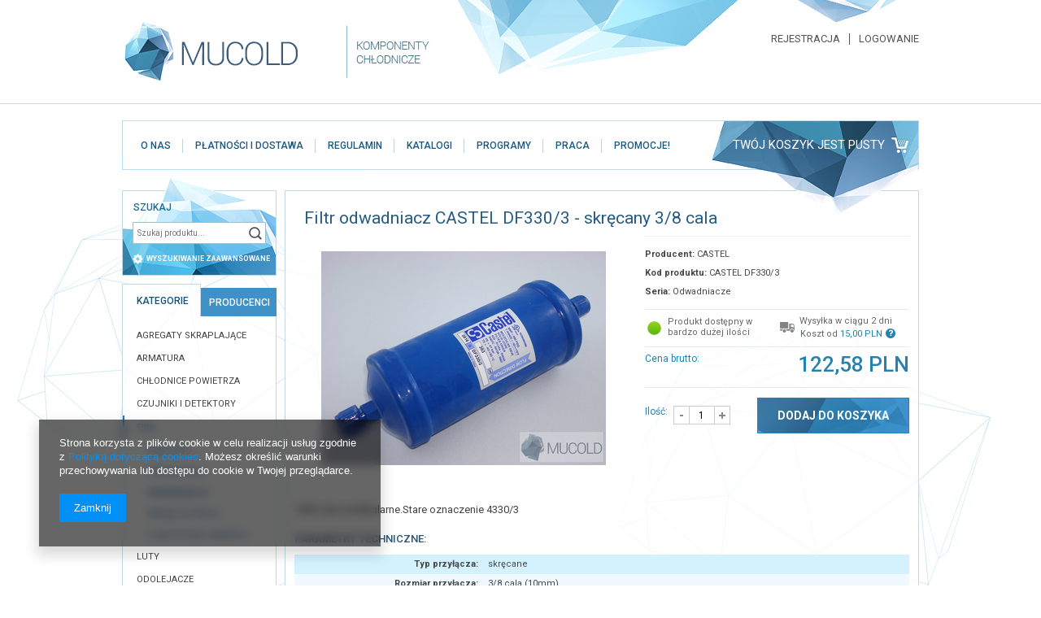

--- FILE ---
content_type: text/html; charset=utf-8
request_url: https://mucold.pl/product-pol-30-Filtr-odwadniacz-CASTEL-DF330-3-skrecany-3-8-cala.html
body_size: 19038
content:
<!DOCTYPE html>
<html lang="pl"><head><meta http-equiv="Content-Type" content="text/html; charset=utf-8"><title>Filtr odwadniacz CASTEL DF330/3 - skręcany 3/8 cala  | Filtry \ Odwadniacze | MUCOLD</title><meta name="keywords" content="Filtr odwadniacz CASTEL DF330/3 - skręcany 3/8 cala  Filtry CASTEL Odwadniacze Typ przyłącza skręcane Rozmiar przyłącza 3/8 cala (10mm) Kubatura 500 cm^3 Maks. ciśnienie robocze 45 bar  CASTEL DF330/3 CASTEL DF330/3  | Filtry \ Odwadniacze | MUCOLD"><meta name="description" content="Filtr odwadniacz CASTEL DF330/3 - skręcany 3/8 cala  |  | MUCOLD"><link rel="icon" href="/gfx/pol/favicon.ico"><link rel="stylesheet" type="text/css" href="/gfx/pol/style.css.gzip?r=1463136225"><script type="text/javascript" src="/gfx/pol/shop.js.gzip?r=1463136225"></script>
<!--[if IE 7]>
<link rel="stylesheet" href="/gfx/pol/style_SUUgNw==.css" />
<![endif]--><!--[if IE 8]>
<link rel="stylesheet" href="/gfx/pol/style_SUUgOA==.css" />
<![endif]-->
<meta name="robots" content="index,follow"><meta name="rating" content="general"><meta name="Author" content="MUCOLD na bazie IdoSell (www.idosell.com/shop).">
<!-- Begin LoginOptions html -->

<style>
#client_new_social .service_item[data-name="service_Apple"]:before, 
#cookie_login_social_more .service_item[data-name="service_Apple"]:before,
.oscop_contact .oscop_login__service[data-service="Apple"]:before {
    display: block;
    height: 2.6rem;
    content: url('/gfx/standards/apple.svg?r=1743165583');
}
.oscop_contact .oscop_login__service[data-service="Apple"]:before {
    height: auto;
    transform: scale(0.8);
}
#client_new_social .service_item[data-name="service_Apple"]:has(img.service_icon):before,
#cookie_login_social_more .service_item[data-name="service_Apple"]:has(img.service_icon):before,
.oscop_contact .oscop_login__service[data-service="Apple"]:has(img.service_icon):before {
    display: none;
}
</style>

<!-- End LoginOptions html -->

<!-- Open Graph -->
<meta property="og:type" content="website"><meta property="og:url" content="https://mucold.pl/product-pol-30-Filtr-odwadniacz-CASTEL-DF330-3-skrecany-3-8-cala.html
"><meta property="og:title" content="Filtr odwadniacz CASTEL DF330/3 - skręcany 3/8 cala"><meta property="og:site_name" content="MUCOLD"><meta property="og:locale" content="pl_PL"><meta property="og:image" content="https://mucold.pl/hpeciai/1f38591e3e0fdecdafb1df762f75e6b0/pol_pl_Filtr-odwadniacz-CASTEL-DF330-3-skrecany-3-8-cala-30_1.jpg"><meta property="og:image:width" content="350"><meta property="og:image:height" content="263"><link rel="manifest" href="https://mucold.pl/data/include/pwa/1/manifest.json?t=3"><meta name="apple-mobile-web-app-capable" content="yes"><meta name="apple-mobile-web-app-status-bar-style" content="black"><meta name="apple-mobile-web-app-title" content="mucold.pl"><link rel="apple-touch-icon" href="/data/include/pwa/1/icon-128.png"><link rel="apple-touch-startup-image" href="/data/include/pwa/1/logo-512.png" /><meta name="msapplication-TileImage" content="/data/include/pwa/1/icon-144.png"><meta name="msapplication-TileColor" content="#2F3BA2"><meta name="msapplication-starturl" content="/"><script type="application/javascript">var _adblock = true;</script><script async src="/data/include/advertising.js"></script><script type="application/javascript">var statusPWA = {
                online: {
                    txt: "Połączono z internetem",
                    bg: "#5fa341"
                },
                offline: {
                    txt: "Brak połączenia z internetem",
                    bg: "#eb5467"
                }
            }</script><script async type="application/javascript" src="/ajax/js/pwa_online_bar.js?v=1&r=6"></script>
<!-- End Open Graph -->

<link rel="canonical" href="https://mucold.pl/product-pol-30-Filtr-odwadniacz-CASTEL-DF330-3-skrecany-3-8-cala.html" />


<!-- Begin additional html or js -->


<!--1|1|1-->
<link href='http://fonts.googleapis.com/css?family=Roboto:400,300,500,700&subset=latin,cyrillic-ext,greek-ext,greek,latin-ext,cyrillic' rel='stylesheet' type='text/css'>

<!-- End additional html or js -->
                <script>
                if (window.ApplePaySession && window.ApplePaySession.canMakePayments()) {
                    var applePayAvailabilityExpires = new Date();
                    applePayAvailabilityExpires.setTime(applePayAvailabilityExpires.getTime() + 2592000000); //30 days
                    document.cookie = 'applePayAvailability=yes; expires=' + applePayAvailabilityExpires.toUTCString() + '; path=/;secure;'
                    var scriptAppleJs = document.createElement('script');
                    scriptAppleJs.src = "/ajax/js/apple.js?v=3";
                    if (document.readyState === "interactive" || document.readyState === "complete") {
                          document.body.append(scriptAppleJs);
                    } else {
                        document.addEventListener("DOMContentLoaded", () => {
                            document.body.append(scriptAppleJs);
                        });  
                    }
                } else {
                    document.cookie = 'applePayAvailability=no; path=/;secure;'
                }
                </script>
                <script>let paypalDate = new Date();
                    paypalDate.setTime(paypalDate.getTime() + 86400000);
                    document.cookie = 'payPalAvailability_PLN=-1; expires=' + paypalDate.getTime() + '; path=/; secure';
                </script></head><body><div id="container" class="projector_page"><div id="layout" itemscope="" itemtype="http://schema.org/Product"><div id="header"><script type="text/javascript">
app_shop.urls.contact = "/contact-pol.html";
</script><script type="text/javascript">
app_shop.vars.currency_format = "###,##0.00";
app_shop.vars.currency_before_value = false;
app_shop.vars.currency_space = true;
app_shop.vars.symbol = "PLN";
</script><div id="viewType" style="display:none"></div><div id="menu_top" style="background: url('/data/gfx/mask/pol/top_1_big.png') top center no-repeat;height:1px;"><a id="logo" href="/main.php" target="_self"><img src="/data/gfx/mask/pol/logo_1_big.jpg" alt="Logo zmienisz w MODERACJA &gt; Wygląd elementów w sklepie &gt; Zarządzanie wyglądem elementów sklepu" width="218" height="76"></a></div><div id="menu_additional"><h2>Twoje konto </h2><a class="registration_link" href="/client-new.php?register" title="Kliknij, aby przejść do formularza rejestracji. ">Rejestracja </a><a class="sign_in_link" href="/login.php" title="Kliknij, aby przejść do formularza logowania. ">Logowanie </a><a class="remind_password_link" href="/login.php?operation=recover" title="Kliknij, aby przejść do formularza przypomnienia hasła. ">Zapomniane hasło </a></div><div id="menu_basket" class="empty"><div id="menu_basket_sub"><h2><a class="to_basket" href="/basketedit.php?mode=1">
                       Twój koszyk
                </a></h2><a class="product-compare" href="product-compare.php" rel="nofollow">
                Porównanie (0)</a><div id="menu_basket_info" class="menu_basket_info">
                        Twój koszyk jest pusty
                    </div><a class="to_card empty_bsket" href="/basketedit.php?mode=1" rel="nofollow" title="Twój koszyk jest pusty, najpierw dodaj do niego towary z naszej oferty."></a><p><a class="favorite_products" href="/basketedit.php?mode=2" rel="nofollow" title="">
                        Obserwowane (0)</a><a class="checkout" href="basketedit.php?mode=1" title="">
                    Złóż zamówienie
                </a></p></div></div><div class="n57703_menu_top"><div class="n57703_menu_top_links"><ul><li id="tl_1"><a class="n57703_link_p" href="/O-firmie-cabout-pol-3.html" rel="nofollow" title="O NAS" target="_self"><span class="n57703_link" id="menutop_1"><span class="n57703_link_sub">O NAS</span></span></a></li><li id="tl_2"><a class="n57703_link_p" href="/Platnosc-cterms-pol-17.html" rel="nofollow" title="PŁATNOŚCI I DOSTAWA" target="_self"><span class="n57703_link" id="menutop_2"><span class="n57703_link_sub">PŁATNOŚCI I DOSTAWA</span></span></a></li><li id="tl_3"><a class="n57703_link_p" href="/Regulamin-cterms-pol-1.html" rel="nofollow" title="REGULAMIN" target="_self"><span class="n57703_link" id="menutop_3"><span class="n57703_link_sub">REGULAMIN</span></span></a></li><li id="tl_4"><a class="n57703_link_p" href="/pol_m_KATALOGI-108.html" rel="nofollow" title="KATALOGI" target="_self"><span class="n57703_link" id="menutop_4"><span class="n57703_link_sub">KATALOGI</span></span></a></li><li id="tl_5"><a class="n57703_link_p" href="/pol_m_PROGRAMY-137.html" rel="nofollow" title="PROGRAMY" target="_self"><span class="n57703_link" id="menutop_5"><span class="n57703_link_sub">PROGRAMY</span></span></a></li><li id="tl_6"><a class="n57703_link_p" href="/pol_m_PRACA-261.html" rel="nofollow" title="PRACA" target="_self"><span class="n57703_link" id="menutop_6"><span class="n57703_link_sub">PRACA</span></span></a></li><li id="tl_7" class="fl_last"><a class="n57703_link_p" href="/pol_m_PROMOCJE-272.html" rel="nofollow" title="PROMOCJE!" target="_self"><span class="n57703_link" id="menutop_7"><span class="n57703_link_sub">PROMOCJE!</span></span></a></li></ul></div></div><div id="breadcrumbs"><div xmlns:v="http://rdf.data-vocabulary.org/#" id="breadcrumbs_sub"><h3>Jesteś tu:  </h3><ol><li class="bc-main" typeof="v:Breadcrumb"><span><a rel="v:url" property="v:title" href="/">Strona główna</a></span></li><li typeof="v:Breadcrumb" class="category bc-item-1"><a rel="v:url" property="v:title" class="category" href="/pol_n_Filtry-194.html">Filtry</a></li><li typeof="v:Breadcrumb" class="category bc-active bc-item-2"><a rel="v:url" property="v:title" class="category" href="/pol_m_Filtry_Odwadniacze-218.html">Odwadniacze</a></li><li class="bc-active bc-product-name"><span>Filtr odwadniacz CASTEL DF330/3 - skręcany 3/8 cala</span></li></ol></div></div><div id="menu_lang_wrapper"></div></div><div id="page_container"><div id="page"><div id="left"><form action="search.php" method="get" id="menu_search"><div id="menu_search_sub"><h2>Szukaj</h2><input id="menu_search_text" type="text" name="text" placeholder="Szukaj produktu..."><button type="submit">
                Szukaj
            </button><a href="/searching.php" title="wyszukiwanie zaawansowane">
                wyszukiwanie zaawansowane
            </a></div></form><div class="n60242_main_wrapper"><div class="n60242_label"><a class="n60242_label1 active" href="/categories.php" id="mh1" title="Kliknij, by przejść do strony głównej">
        Kategorie
    </a><a class="n60242_label2" href="/producers.php" id="mh2" title="Kliknij, by zobaczyć pełną listę producentów">
            Producenci
        </a></div><div class="n56412_main" id="n56412_main_menu"><div class="n56412_sub"><div id="up_1" class="menu_categories_cat_sub_first"><a class="n56412_cat_first_level" href="/pol_n_Agregaty-skraplajace-207.html" rel="toggle"><span class="menu_categories_link">Agregaty skraplające</span><span class="menu_quantity"><span class="quantity">( 27 )</span></span></a></div><div class="menu_categories_sub" id="sub_1"><a class="n56412_cat_second_level" href="/pol_m_Agregaty-skraplajace_Sprezarki-hermetyczne-247.html" rel="toggle2">Sprężarki hermetyczne</a><span class="n56412_cat_second_level"><a class="n56412_cat_third_level" href="/pol_m_Agregaty-skraplajace_Sprezarki-hermetyczne_sredniotemperaturowe-262.html">średniotemperaturowe</a><a class="n56412_cat_third_level" href="/pol_m_Agregaty-skraplajace_Sprezarki-hermetyczne_niskotemperaturowe-263.html">niskotemperaturowe</a></span></div><div id="up_2" class="menu_categories_cat_sub"><a class="n56412_cat_first_level" href="/pol_n_Armatura-203.html" rel="toggle"><span class="menu_categories_link">Armatura</span><span class="menu_quantity"><span class="quantity">( 50 )</span></span></a></div><div class="menu_categories_sub" id="sub_2"><a class="n56412_cat_second_level" href="/pol_m_Armatura_Narzutki-redukcyjne-234.html">Narzutki redukcyjne</a><a class="n56412_cat_second_level" href="/pol_m_Armatura_Narzutki-zwykle-233.html">Narzutki zwykłe</a><a class="n56412_cat_second_level" href="/pol_m_Armatura_Podkladki-miedziane-237.html">Podkładki miedziane</a><a class="n56412_cat_second_level" href="/pol_m_Armatura_Trojniki-236.html">Trójniki</a><a class="n56412_cat_second_level" href="/pol_m_Armatura_Zaslepki-miedziane-238.html">Zaślepki miedziane</a><a class="n56412_cat_second_level" href="/pol_m_Armatura_Zlaczki-235.html" rel="toggle2">Złączki</a><span class="n56412_cat_second_level"><a class="n56412_cat_third_level" href="/pol_m_Armatura_Zlaczki_proste-264.html">proste</a><a class="n56412_cat_third_level" href="/pol_m_Armatura_Zlaczki_redukcyjne-265.html">redukcyjne</a></span><a class="n56412_cat_all" href="/pol_n_Armatura-203.html"><span class="menu_all">
                            Pokaż wszystkie
                        </span></a></div><div id="up_3" class="menu_categories_cat_sub"><a class="n56412_cat_first_level" href="/pol_n_Chlodnice-powietrza-204.html" rel="toggle"><span class="menu_categories_link">Chłodnice powietrza</span><span class="menu_quantity"><span class="quantity">( 60 )</span></span></a></div><div class="menu_categories_sub" id="sub_3"><a class="n56412_cat_second_level" href="/pol_m_Chlodnice-powietrza_Dwustronny-wydmuch-240.html">Dwustronny wydmuch</a><a class="n56412_cat_second_level" href="/pol_m_Chlodnice-powietrza_Kubiczne-239.html" rel="toggle2">Kubiczne</a><span class="n56412_cat_second_level"><a class="n56412_cat_third_level" href="/pol_m_Chlodnice-powietrza_Kubiczne_6-mm-266.html">6 mm</a><a class="n56412_cat_third_level" href="/pol_m_Chlodnice-powietrza_Kubiczne_8-mm-267.html">8 mm</a></span><a class="n56412_cat_second_level" href="/pol_m_Chlodnice-powietrza_Narozne-241.html">Narożne</a><a class="n56412_cat_second_level" href="/pol_m_Chlodnice-powietrza_Przyscienne-242.html">Przyścienne</a><a class="n56412_cat_all" href="/pol_n_Chlodnice-powietrza-204.html"><span class="menu_all">
                            Pokaż wszystkie
                        </span></a></div><div id="up_4" class="menu_categories_cat_sub"><a class="n56412_cat_first_level" href="/pol_m_Czujniki-i-detektory-255.html" rel="toggle"><span class="menu_categories_link">Czujniki i detektory</span><span class="menu_quantity"><span class="quantity">( 2 )</span></span></a></div><div class="menu_categories_sub" id="sub_4"><a class="n56412_cat_second_level" href="/pol_m_Czujniki-i-detektory_Przetworniki-cisnienia-258.html">Przetworniki ciśnienia</a></div><div id="up_5" class="menu_categories_cat_sub_active"><a class="n56412_cat_first_level_active" href="/pol_n_Filtry-194.html" rel="toggle"><span class="menu_categories_link">Filtry</span><span class="menu_quantity"><span class="quantity">( 73 )</span></span></a></div><div class="menu_categories_sub" style="display:block" id="sub_5"><a class="n56412_cat_second_level" href="/pol_m_Filtry_Filtry-oleju-222.html">Filtry oleju</a><a class="n56412_cat_second_level" href="/pol_m_Filtry_Odkwaszacze-219.html">Odkwaszacze</a><a class="n56412_cat_second_level_active" href="/pol_m_Filtry_Odwadniacze-218.html">Odwadniacze</a><a class="n56412_cat_second_level" href="/pol_m_Filtry_Wklady-do-filtrow-221.html">Wkłady do filtrów</a><a class="n56412_cat_second_level" href="/pol_m_Filtry_Z-wymiennym-wkladem-220.html">Z wymiennym wkładem</a><a class="n56412_cat_all" href="/pol_n_Filtry-194.html"><span class="menu_all">
                            Pokaż wszystkie
                        </span></a></div><div id="up_6" class="menu_categories_cat_sub"><a class="n56412_cat_first_level" href="/pol_m_Luty-213.html"><span class="menu_categories_link">Luty</span><span class="menu_quantity"><span class="quantity">( 3 )</span></span></a></div><div id="up_7" class="menu_categories_cat_sub"><a class="n56412_cat_first_level" href="/pol_m_Odolejacze-196.html"><span class="menu_categories_link">Odolejacze</span><span class="menu_quantity"><span class="quantity">( 8 )</span></span></a></div><div id="up_8" class="menu_categories_cat_sub"><a class="n56412_cat_first_level" href="/pol_n_Presostaty-209.html" rel="toggle"><span class="menu_categories_link">Presostaty</span><span class="menu_quantity"><span class="quantity">( 66 )</span></span></a></div><div class="menu_categories_sub" id="sub_8"><a class="n56412_cat_second_level" href="/pol_m_Presostaty_Kapsulkowe-250.html">Kapsułkowe</a><a class="n56412_cat_second_level" href="/pol_m_Presostaty_Niskiego-cisnienia-252.html">Niskiego ciśnienia</a><a class="n56412_cat_second_level" href="/pol_m_Presostaty_Podwojne-253.html">Podwójne</a><a class="n56412_cat_second_level" href="/pol_m_Presostaty_Wysokiego-cisnienia-251.html">Wysokiego ciśnienia</a><a class="n56412_cat_second_level" href="/pol_m_Presostaty_Parowe-257.html">Parowe</a><a class="n56412_cat_all" href="/pol_n_Presostaty-209.html"><span class="menu_all">
                            Pokaż wszystkie
                        </span></a></div><div id="up_9" class="menu_categories_cat_sub"><a class="n56412_cat_first_level" href="/pol_n_Regulatory-200.html" rel="toggle"><span class="menu_categories_link">Regulatory</span><span class="menu_quantity"><span class="quantity">( 1 )</span></span></a></div><div class="menu_categories_sub" id="sub_9"><a class="n56412_cat_second_level" href="/pol_m_Regulatory_Wentylatorow-230.html">Wentylatorów</a></div><div id="up_10" class="menu_categories_cat_sub"><a class="n56412_cat_first_level" href="/pol_n_Skraplacze-205.html" rel="toggle"><span class="menu_categories_link">Skraplacze</span><span class="menu_quantity"><span class="quantity">( 17 )</span></span></a></div><div class="menu_categories_sub" id="sub_10"><a class="n56412_cat_second_level" href="/pol_m_Skraplacze_Bez-wentylatorow-244.html">Bez wentylatorów</a><a class="n56412_cat_second_level" href="/pol_m_Skraplacze_Z-wentylatorami-243.html">Z wentylatorami</a><a class="n56412_cat_all" href="/pol_n_Skraplacze-205.html"><span class="menu_all">
                            Pokaż wszystkie
                        </span></a></div><div id="up_11" class="menu_categories_cat_sub"><a class="n56412_cat_first_level" href="/pol_n_Sprezarki-206.html" rel="toggle"><span class="menu_categories_link">Sprężarki</span><span class="menu_quantity"><span class="quantity">( 103 )</span></span></a></div><div class="menu_categories_sub" id="sub_11"><a class="n56412_cat_second_level" href="/pol_m_Sprezarki_Hermetyczne-245.html">Hermetyczne</a><a class="n56412_cat_second_level" href="/pol_m_Sprezarki_Polhermetyczne-246.html" rel="toggle2">Półhermetyczne</a><span class="n56412_cat_second_level"><a class="n56412_cat_third_level" href="/pol_m_Sprezarki_Polhermetyczne_BOCK-268.html">BOCK</a><a class="n56412_cat_third_level" href="/pol_m_Sprezarki_Polhermetyczne_FRASCOLD-269.html">FRASCOLD</a></span><a class="n56412_cat_all" href="/pol_n_Sprezarki-206.html"><span class="menu_all">
                            Pokaż wszystkie
                        </span></a></div><div id="up_12" class="menu_categories_cat_sub"><a class="n56412_cat_first_level" href="/pol_m_Sterowniki-210.html"><span class="menu_categories_link">Sterowniki</span><span class="menu_quantity"><span class="quantity">( 3 )</span></span></a></div><div id="up_13" class="menu_categories_cat_sub"><a class="n56412_cat_first_level" href="/pol_m_Termostaty-259.html"><span class="menu_categories_link">Termostaty</span><span class="menu_quantity"><span class="quantity">( 2 )</span></span></a></div><div id="up_14" class="menu_categories_cat_sub"><a class="n56412_cat_first_level" href="/pol_m_Tlumiki-drgan-202.html"><span class="menu_categories_link">Tłumiki drgań</span><span class="menu_quantity"><span class="quantity">( 20 )</span></span></a></div><div id="up_15" class="menu_categories_cat_sub"><a class="n56412_cat_first_level" href="/pol_n_Wentylatory-208.html" rel="toggle"><span class="menu_categories_link">Wentylatory</span><span class="menu_quantity"><span class="quantity">( 5 )</span></span></a></div><div class="menu_categories_sub" id="sub_15"><a class="n56412_cat_second_level" href="/pol_m_Wentylatory_Jednofazowe-249.html">Jednofazowe</a></div><div id="up_16" class="menu_categories_cat_sub"><a class="n56412_cat_first_level" href="/pol_m_Wzierniki-195.html"><span class="menu_categories_link">Wzierniki</span><span class="menu_quantity"><span class="quantity">( 28 )</span></span></a></div><div id="up_17" class="menu_categories_cat_sub"><a class="n56412_cat_first_level" href="/pol_m_Zawory-bezpieczenstwa-199.html"><span class="menu_categories_link">Zawory bezpieczeństwa</span><span class="menu_quantity"><span class="quantity">( 4 )</span></span></a></div><div id="up_18" class="menu_categories_cat_sub"><a class="n56412_cat_first_level" href="/pol_n_Zawory-elektromagnetyczne-193.html" rel="toggle"><span class="menu_categories_link">Zawory elektromagnetyczne</span><span class="menu_quantity"><span class="quantity">( 57 )</span></span></a></div><div class="menu_categories_sub" id="sub_18"><a class="n56412_cat_second_level" href="/pol_m_Zawory-elektromagnetyczne_Cewki-217.html">Cewki</a><a class="n56412_cat_second_level" href="/pol_m_Zawory-elektromagnetyczne_Normalnie-otwarte-216.html">Normalnie otwarte</a><a class="n56412_cat_second_level" href="/pol_m_Zawory-elektromagnetyczne_Normalnie-zamkniete-215.html">Normalnie zamknięte</a><a class="n56412_cat_all" href="/pol_n_Zawory-elektromagnetyczne-193.html"><span class="menu_all">
                            Pokaż wszystkie
                        </span></a></div><div id="up_19" class="menu_categories_cat_sub"><a class="n56412_cat_first_level" href="/pol_n_Zawory-kulowe-201.html" rel="toggle"><span class="menu_categories_link">Zawory kulowe</span><span class="menu_quantity"><span class="quantity">( 18 )</span></span></a></div><div class="menu_categories_sub" id="sub_19"><a class="n56412_cat_second_level" href="/pol_m_Zawory-kulowe_Bez-schradera-232.html">Bez schradera</a><a class="n56412_cat_second_level" href="/pol_m_Zawory-kulowe_Z-schraderem-231.html">Z schraderem</a><a class="n56412_cat_all" href="/pol_n_Zawory-kulowe-201.html"><span class="menu_all">
                            Pokaż wszystkie
                        </span></a></div><div id="up_20" class="menu_categories_cat_sub"><a class="n56412_cat_first_level" href="/pol_n_Zawory-rozprezne-198.html" rel="toggle"><span class="menu_categories_link">Zawory rozprężne</span><span class="menu_quantity"><span class="quantity">( 61 )</span></span></a></div><div class="menu_categories_sub" id="sub_20"><a class="n56412_cat_second_level" href="/pol_m_Zawory-rozprezne_Dysze-229.html">Dysze</a><a class="n56412_cat_second_level" href="/pol_m_Zawory-rozprezne_Skladane-228.html">Składane</a><a class="n56412_cat_second_level" href="/pol_m_Zawory-rozprezne_Z-stala-dysza-227.html">Z stałą dyszą</a><a class="n56412_cat_second_level" href="/pol_m_Zawory-rozprezne_Z-wymienna-dysza-226.html">Z wymienną dyszą</a><a class="n56412_cat_all" href="/pol_n_Zawory-rozprezne-198.html"><span class="menu_all">
                            Pokaż wszystkie
                        </span></a></div><div id="up_21" class="menu_categories_cat_sub"><a class="n56412_cat_first_level" href="/pol_m_Zawory-trojdrozne-214.html"><span class="menu_categories_link">Zawory trójdrożne</span><span class="menu_quantity"><span class="quantity">( 6 )</span></span></a></div><div id="up_22" class="menu_categories_cat_sub_last"><a class="n56412_cat_first_level" href="/pol_n_Zawory-zwrotne-197.html" rel="toggle"><span class="menu_categories_link">Zawory zwrotne</span><span class="menu_quantity"><span class="quantity">( 18 )</span></span></a></div><div class="menu_categories_sub" id="sub_22"><a class="n56412_cat_second_level" href="/pol_m_Zawory-zwrotne_Miedziane-przylacze-223.html">Miedziane przyłącze</a><a class="n56412_cat_second_level" href="/pol_m_Zawory-zwrotne_Mosiezne-przylacze-224.html">Mosiężne przyłącze</a><a class="n56412_cat_second_level" href="/pol_m_Zawory-zwrotne_Skrecane-225.html">Skręcane</a><a class="n56412_cat_all" href="/pol_n_Zawory-zwrotne-197.html"><span class="menu_all">
                            Pokaż wszystkie
                        </span></a></div></div></div><div class="n60242_menu_prod"><div class="n60242_menu_prod_sub"><div class="menu_prod_list_first"><a class="n60242_list_first_level" href="/firm-pol-1547024728-BOCK.html">BOCK<span class="n58120_producer_quantity"> ( 1 )</span></a></div><div class="menu_prod_list"><a class="n60242_list_first_level" href="/firm-pol-1403849232-CASTEL.html">CASTEL<span class="n58120_producer_quantity"> ( 269 )</span></a></div><div class="menu_prod_list"><a class="n60242_list_first_level" href="/firm-pol-1403849254-ECO.html">ECO<span class="n58120_producer_quantity"> ( 68 )</span></a></div><div class="menu_prod_list"><a class="n60242_list_first_level" href="/firm-pol-1416904839-ELIWELL.html">ELIWELL<span class="n58120_producer_quantity"> ( 5 )</span></a></div><div class="menu_prod_list"><a class="n60242_list_first_level" href="/firm-pol-1417436065-EMBRACO.html">EMBRACO<span class="n58120_producer_quantity"> ( 30 )</span></a></div><div class="menu_prod_list"><a class="n60242_list_first_level" href="/firm-pol-1405580133-FRASCOLD.html">FRASCOLD<span class="n58120_producer_quantity"> ( 42 )</span></a></div><div class="menu_prod_list"><a class="n60242_list_first_level" href="/firm-pol-1404114514-HONEYWELL.html">HONEYWELL<span class="n58120_producer_quantity"> ( 75 )</span></a></div><div class="menu_prod_list"><a class="n60242_list_first_level" href="/firm-pol-1404737455-JOHNSON-CONTROLS.html">JOHNSON CONTROLS<span class="n58120_producer_quantity"> ( 62 )</span></a></div><div class="menu_prod_list"><a class="n60242_list_first_level" href="/firm-pol-1420444792-LIONBALL.html">LIONBALL<span class="n58120_producer_quantity"> ( 5 )</span></a></div><div class="menu_prod_list"><a class="n60242_list_first_level" href="/firm-pol-1417775992-LLOYD.html">LLOYD<span class="n58120_producer_quantity"> ( 9 )</span></a></div><div class="menu_prod_list"><a class="n60242_list_first_level" href="/firm-pol-1415606327-RANCO.html">RANCO<span class="n58120_producer_quantity"> ( 7 )</span></a></div><div class="menu_prod_list_last"><a class="n60242_list_first_level" href="/firm-pol-1407229368-TECUMSEH.html">TECUMSEH<span class="n58120_producer_quantity"> ( 57 )</span></a></div></div></div></div><div id="menu_insurances"></div></div><div id="middle"><div id="middle_sub"><div class="middle_top"></div><div id="projector_productname"><div class="projector_productname_label"><strong>
				Informacje o produkcie
                        </strong></div><div class="icons"></div></div><script type="text/javascript">
$(function(){
if($('#container.projector_page div.menu_messages_message').size())
    $('#container.projector_page #projector_productname div.projector_productname_label').css({'margin-top':'0'});
})
</script><script type="text/javascript">
                    var  client_login = 'false'
                
            var  client_points = ''; 
            var  shop_currency = 'PLN'; 
            var product_data = {   
            "currency":"PLN",   
            "product_type":"product_item",   
            
                    "unit":"szt.",
                
            "unit_sellby":"1",
            "unit_precision":"0",    
            "sizes":{
            
                "onesize":



                {
                
                    "type":"onesize",
                
                    "priority":"0",
                
                    "description":"uniwersalny",
                
                    "name":"uniw",
                
                    "amount":"33",
                
                    "amount_mo":"0",
                
                    "amount_mw":"33",
                
                    "amount_mp":"0",
                
                    "code_extern":"CASTEL DF330/3",
                
                    "shipping_time":{ 
                    
                            "days":"2",
                            "working_days":"1",
                            "hours":"0",
                            "minutes":"0",
                            "time":"2026-01-27 00:00",
                            "week_day":"2",
                            "week_amount":"0",
                            "today":"false"
                    },
                
                    "availability":{ 
                    
                        "delivery_days":"2",
                        "delivery_date":"2026-01-27",
                        "days":"1",
                        "sum":"33",
                        "visible":"y",
                        "status_description":"Produkt dostępny w bardzo dużej ilości",
                        "status_gfx":"/data/lang/pol/available_graph/graph_1_4.png",
                        "status":"enable",
                        "minimum_stock_of_product":"2"
                    },
                    "delivery":{ 
                    
                        "undefined":"false",
                        "shipping":"15.00",
                        "shipping_formatted":"15,00 PLN",
                        "limitfree":"1000.00",
                        "limitfree_formatted":"1 000,00 PLN",
                        "shipping_change":"15.00",
                        "shipping_change_formatted":"15,00 PLN",
                        "change_type":"up"
                    },
                    "price":{ 
                    
                        "value":"122.58",
                        "price_formatted":"122,58 PLN",
                        "price_net":"99.66",
                        "price_net_formatted":"99,66 PLN",
                        "vat":"23",
                        "worth":"122.58",
                        "worth_net":"99.66",
                        "worth_formatted":"122,58 PLN",
                        "worth_net_formatted":"99,66 PLN",
                        "basket_enable":"y",
                        "special_offer":"false",
                        "rebate_code_active":"n",
                        "priceformula_error":"false"
                    } 
                } 
            }     
            }  

        var currency_format = '###,##0.00';
        var currency_before_value = 'false';
        var currency_space = 'true';
        var currency_decimal_separator = ',';
        var currency_grouping_separator = ' ';
        var symbol = 'PLN';
        var basket_id_array = [];
        var product_id = '30';       
        var product_type = 'product_item';
        </script><form id="projector_form" action="basketchange.php" method="post" class=""><input id="projector_product_hidden" type="hidden" name="product" value="30"><input id="projector_size_hidden" type="hidden" name="size" value="onesize"><input id="projector_mode_hidden" type="hidden" name="mode" value="1"><h1 itemprop="name">Filtr odwadniacz CASTEL DF330/3 - skręcany 3/8 cala</h1><div class="photos"><p>
                        Kliknij na zdjęcie, aby je powiększyć
                    </p><a href="/hpeciai/1f38591e3e0fdecdafb1df762f75e6b0/pol_pl_Filtr-odwadniacz-CASTEL-DF330-3-skrecany-3-8-cala-30_1.jpg" class="projector_medium_image" id="projector_image_1" onclick="Popup.show('/hpeciai/1f38591e3e0fdecdafb1df762f75e6b0/pol_pl_Filtr-odwadniacz-CASTEL-DF330-3-skrecany-3-8-cala-30_1.jpg');return false;"><img class="photo" itemprop="image" alt="Filtr odwadniacz CASTEL DF330/3 - skręcany 3/8 cala" title="Kliknij na zdjęcie, aby je powiększyć" src="/hpeciai/a5a3de963597eaefca573ec34d1c7e0a/pol_pm_Filtr-odwadniacz-CASTEL-DF330-3-skrecany-3-8-cala-30_1.jpg"></a></div><div class="product_info"><div class="product_info_top"><div class="producer"><span>Producent: </span><a class="brand" itemprop="brand" title="Kliknij, by zobaczyć wszystkie produkty tego producenta" href="/firm-pol-1403849232-CASTEL.html">CASTEL</a></div><div class="code"><span>Kod produktu: </span><strong itemprop="productID" content="mpn:CASTEL DF330/3">CASTEL DF330/3</strong></div><div class="series"><span>Seria: </span><a title="Kliknij, by zobaczyć wszystkie produkty z tej serii" href="/ser-pol-1-Odwadniacze.html">Odwadniacze</a></div></div><div class="product_section projector_status" id="projector_status_cont"><div class="product_section_sub"><div id="projector_status_description_wrapper" class="projector_status_description_wrapper"><img id="projector_status_gfx" class="projector_status_gfx" alt="status_icon" src="/data/lang/pol/available_graph/graph_1_4.png"><div class="projector_status_description" id="projector_status_description">Produkt dostępny w bardzo dużej ilości</div></div><div id="projector_delivery_wrapper" class="product_delivery_wrapper"><div class="projector_delivery_days" id="projector_delivery_days">
                                Wysyłka w 
                                2 dni
                            </div><div class="projector_shipping" id="projector_shipping">
                                Koszt od 
                                <span class="projector_price">15,00 PLN</span></div></div></div></div><div class="product_section tell_availability" id="projector_tell_availability" style="display:none"><div class="product_section_sub"><a href="#showAvabilityDialog" class="btn-small projector_tell_availabilit" id="projector_tell_availability_link" onclick="showAvabilityDialog();return false;">
Powiadom mnie o dostępności produktu</a></div></div><div class="product_section prices" id="projector_prices_wrapper" itemprop="offers" itemscope="" itemtype="http://schema.org/Offer"><div class="product_section_sub"><div id="projector_price_srp_wrapper" style="display:none;"></div><div id="projector_price_wrapper"><label class="projector_label">
                                        Cena brutto:                                             
                                    </label><del class="projector_price_maxprice" id="projector_price_maxprice" style="display:none;"></del><div class="projector_price_value_wrapper" id="projector_price_value_wrapper"><strong class="projector_price_value" id="projector_price_value"><span class="price" itemprop="price">122.58</span><span class="projector_currency">PLN</span><span class="currency" style="display:none;">PLN</span></strong><meta itemprop="priceCurrency" content="PLN"><small class="projector_price_unit_sep">
                                             /                            
                                        </small><small class="projector_price_unit_sellby" id="projector_price_unit_sellby">1</small><small class="projector_price_unit" id="projector_price_unit">szt.</small></div></div><div style="clear: both;"></div></div><div class="product_section yousave_bundle"><div class="product_section_sub"><span class="projector_price_yousave" id="projector_price_yousave" style="display:none;"></span></div></div><span style="display:none;"><link itemprop="availability" href="http://schema.org/InStock">In stock
                                </span></div><div class="product_section points" id="projector_points_wrapper" style="display:none;"><div class="product_section_sub"><button id="projector_button_points_basket" type="submit" name="forpoints" value="1" class="btn-small">
Kup za punkty</button><div class="projector_price_points_wrapper" id="projector_price_points_wrapper"><label class="projector_label">
                                Cena w punktach:
                            </label><span class="projector_price_points" id="projector_price_points"><span class="projector_currency"> pkt.</span></span></div><div class="projector_price_points_recive_wrapper" id="projector_price_points_recive_wrapper" style="display:none;"><label class="projector_label">
                                Kupując ten towar za gotówkę zyskasz:
                            </label><span class="projector_points_recive_points" id="projector_points_recive_points"><span class="projector_currency"> pkt.</span></span></div></div></div><div class="product_section buttons" id="projector_buy_section"><div class="product_section_sub"><div class="projector_number" id="projector_number_cont"><label class="projector_label">
                                Ilość:
                            </label><button id="projector_number_down" class="projector_number_down" type="button">
                                    -
                                </button><input class="projector_number" name="number" id="projector_number" value="1"><button id="projector_number_up" class="projector_number_up" type="button">
                                    +
                                </button></div><div class="projector_buttons_right" id="projector_buttons"><button class="btn-large projector_butttons_buy" id="projector_button_basket" type="submit" title="Dodaj produkt do koszyka">
                                        Dodaj do koszyka
                                    </button><a href="#add_favorite" class="projector_buttons_obs" id="projector_button_observe" onclick="$('#projector_mode_hidden').val(2);$('#projector_form').submit();" data-mobile-class="btn-small" title="Dodaj do obserwowanych">
                                Dodaj do obserwowanych
                            </a><a class="projector_prodstock_compare" data-mobile-class="btn-small" href="settings.php?comparers=add&amp;product=30" title="Dodaj do porównania">
                                    Dodaj do porównania
                                </a></div></div></div></div><div class="clearBoth"></div></form><div id="projector_rebatenumber_tip_copy" style="display:none;"><img class="projector_rebatenumber_tip" src="/gfx/pol/help_tip.png?r=1463136225" alt="tip"></div><div id="alert_cover" class="projector_alert_55916" style="display:none" onclick="Alertek.hide_alert();"></div><script type="text/javascript">
            projectorInitObject.contact_link = "/contact-pol.html";
            projectorObj.projectorInit(projectorInitObject);
        </script><div id="avabilityDialog" class="avabilityDialog" style="display:none;"><div class="avabilityDialog_sub"><a href="#" id="avabilityDialog_close" class="avabilityDialog_close"><img src="/gfx/pol/zamknij.gif?r=1463136225" alt="Zamknij" class="avabilityDialog_close"></a><h2>Podaj dane kontaktowe, a my damy Ci znać kiedy towar będzie dostępny</h2><div class="avabilityDialog_pr_info"><img alt="Filtr odwadniacz CASTEL DF330/3 - skręcany 3/8 cala" class="avabilityDialog" src="/hpeciai/a914a7a4baf8da0e5064eeae99e12f58/pol_ps_Filtr-odwadniacz-CASTEL-DF330-3-skrecany-3-8-cala-30_1.jpg"><ul class="avabilityDialog_pr_info"><li id="avability_product_name"><strong>Filtr odwadniacz CASTEL DF330/3 - skręcany 3/8 cala</strong></li><li id="avability_product_code"><span>Kod produktu: </span><strong>CASTEL DF330/3</strong></li><li id="avability_product_size" style="display:none;"><span>Rozmiar: </span></li></ul></div><form action="/basketchange.php"><input id="avability_product_hidden" type="hidden" name="product" value="30"><input id="avability_size_hidden" type="hidden" name="size" value="onesize"><input id="avability_mode_hidden" type="hidden" name="mode" value="2"><div class="avabilityDialog_text1"></div><input type="hidden" name="avability_track" value="only_one"><div class="avabilityDialog_text2">
                                Wprowadź swój adres e-mail, na który wyślemy Ci <b>jednorazowe powiadomienie</b>, gdy ten towar będzie ponownie w sprzedaży.
                            </div><div class="avabilityDialog_email"><label>Twój adres e-mail:</label><input type="text" name="email" id="avabilityDialog_email" value=""><span class="validation_icons"><img src="/gfx/pol/correct.png?r=1463136225" alt="correct" class="correct_icon" style="display:none;"><img src="/gfx/pol/incorrect.png?r=1463136225" alt="incorrect" class="incorrect_icon" style="display:none;"></span></div><div class="avabilityDialog_tel" id="avabilityDialog_tel"><label><input type="checkbox"><span>Chcę dodatkowo otrzymać wiadomość SMS z powiadomieniem </span></label><div class="avabilityDialog_tel2" id="avabilityDialog_phone2"><label class="avabilityDialog_tel">Twój numer telefonu: </label><input type="text" name="phone" id="avabilityDialog_phone"><span class="validation_icons"><img src="/gfx/pol/correct.png?r=1463136225" alt="correct" class="correct_icon" style="display:none;"><img src="/gfx/pol/incorrect.png?r=1463136225" alt="incorrect" class="incorrect_icon" style="display:none;"></span></div></div><div class="avabilityDialog_text3">
                                Powyższe dane nie są używane do przesyłania newsletterów lub innych reklam. Włączając powiadomienie zgadzasz się jedynie na wysłanie jednorazowo informacji o ponownej dostępność tego towaru. 
                            </div><div id="avabilityDialog_buttons1" class="avabilityDialog_buttons1"><button type="submit" id="avabilityDialog_submit" class="btn avabilityDialog_submit">
                                        Zapisz mnie na powiadomienia o dostępności
                                    </button></div></form></div></div><script type="text/javascript" class="ajaxLoad">
    projector_notice_init();
</script><script type="text/javascript" class="ajaxLoad">
     var bundle_title =   "Cena towarów poza zestawem";
    bundleInit();
    
</script><div id="n67367"><div class="n67367_sub"><div id="n67367_oo" class="n67367_section only"><div class="n67367_section_sub"><h3>Ten towar jest dostępny w naszych sklepach</h3><div class="n67367_section_txt"><span class="n67367_section_txt">Możesz kupić ten produkt bez składania zamówienia internetowego w jednym z naszych sklepów w Twojej okolicy. Sprawdź w których punktach produkt jest dostępny od ręki.</span><a class="btn-small n67367_oo_button" href="/product-stocks.php?product=30" title="Sprawdź dostępność">
Sprawdź dostępność
                                    </a></div></div></div><div style="clear:both;"></div></div></div><div class="projector_longdescription cm " id="component_projector_longdescription_not"><p>100% sito molekularne.Stare oznaczenie 4330/3</p></div><div class="component_projector_dictionary" id="component_projector_dictionary_no"><div class="n56173_main"><div class="n56173_label"><span class="n56173_2_label">
		    		Parametry techniczne:
		    	</span></div><div class="n56173_sub"><table class="n54117_dictionary"><tr><td class="n54117_item_a1"><span>Typ przyłącza</span><span class="n67256colon">:</span></td><td class="n54117_item_b1"><div class="n54117_item_b_sub">skręcane</div></td></tr><tr><td class="n54117_item_a2"><span>Rozmiar przyłącza</span><span class="n67256colon">:</span></td><td class="n54117_item_b2"><div class="n54117_item_b_sub">3/8 cala (10mm)</div></td></tr><tr><td class="n54117_item_a1"><span>Kubatura</span><span class="n67256colon">:</span></td><td class="n54117_item_b1"><div class="n54117_item_b_sub">500 cm^3</div></td></tr><tr><td class="n54117_item_a2"><span>Maks. ciśnienie robocze</span><span class="n67256colon">:</span></td><td class="n54117_item_b2"><div class="n54117_item_b_sub">45 bar</div></td></tr><tr><td class="n54117_footer" colspan="2"><br></td></tr></table></div></div></div><div class="n58676"><div id="tabs_58676"></div></div><div class="clearBoth"></div><script type="text/javascript" class="ajaxLoad">$(function(){initHovers('tabs_58676',optionsHovers('0',''),'true');})
</script><script type="text/javascript">
      		txt_hover_polecane = " Zobacz również "
      	</script><div id="projector_associated_zone1"><table class="search_results"><tr><td style="width:33%;" class="search_results_1"><div class="product_wrapper"><a class="product_icon" rel="nofollow" href="/product-pol-66-Filtr-z-wymiennym-wkladem-CASTEL-4411-7A-lutowany-7-8-cala.html" title="Filtr z wymiennym wkładem CASTEL 4411/7A - lutowany 7/8 cala"><img src="hpeciai/9090a2bced6bd835dae0f2d9ee561aba/pol_il_66-66.jpg" alt="Filtr z wymiennym wkładem CASTEL 4411/7A - lutowany 7/8 cala"></a><div class="icons"></div><h3><a class="product_name" href="/product-pol-66-Filtr-z-wymiennym-wkladem-CASTEL-4411-7A-lutowany-7-8-cala.html" title="Filtr z wymiennym wkładem CASTEL 4411/7A - lutowany 7/8 cala">Filtr z wymiennym wkładem CASTEL 4411/7A - lutowany 7/8 cala</a></h3><div class="product_prices"><span class="new_price_netto_label">netto:
												<span class="new_price_netto_value">284,71 PLN</span></span><span class="price">350,19 PLN</span></div><div class="add_to_compare"><a class="add_to_compare" href="settings.php?comparers=add&amp;product=66" title="Kliknij, aby dodać ten produkt do porównania">
                                        Do porównania
                                    </a></div><div class="see_more"><a class="btn-small see_more" href="/product-pol-66-Filtr-z-wymiennym-wkladem-CASTEL-4411-7A-lutowany-7-8-cala.html" title="Kliknij, aby zobaczyć pełny opis produktu">
                                        Zobacz szczegóły
                                    </a></div></div></td><td style="width:33%;" class="search_results_2"><div class="product_wrapper"><a class="product_icon" rel="nofollow" href="/product-pol-117-Filtr-odwadniacz-CASTEL-4608-3S-dwukierunkowy-lutowany-3-8-cala.html" title="Filtr odwadniacz CASTEL 4608/3S dwukierunkowy - lutowany 3/8 cala"><img src="hpeciai/0f68129d8f58eb89c8b3ecf0ca0a35d4/pol_il_117-117.jpg" alt="Filtr odwadniacz CASTEL 4608/3S dwukierunkowy - lutowany 3/8 cala"></a><div class="icons"></div><h3><a class="product_name" href="/product-pol-117-Filtr-odwadniacz-CASTEL-4608-3S-dwukierunkowy-lutowany-3-8-cala.html" title="Filtr odwadniacz CASTEL 4608/3S dwukierunkowy - lutowany 3/8 cala">Filtr odwadniacz CASTEL 4608/3S dwukierunkowy - lutowany 3/8 cala</a></h3><div class="product_prices"><span class="new_price_netto_label">netto:
												<span class="new_price_netto_value">113,54 PLN</span></span><span class="price">139,65 PLN</span></div><div class="add_to_compare"><a class="add_to_compare" href="settings.php?comparers=add&amp;product=117" title="Kliknij, aby dodać ten produkt do porównania">
                                        Do porównania
                                    </a></div><div class="see_more"><a class="btn-small see_more" href="/product-pol-117-Filtr-odwadniacz-CASTEL-4608-3S-dwukierunkowy-lutowany-3-8-cala.html" title="Kliknij, aby zobaczyć pełny opis produktu">
                                        Zobacz szczegóły
                                    </a></div></div></td><td style="width:33%;" class="search_results_3"><div class="product_wrapper"><a class="product_icon" rel="nofollow" href="/product-pol-79-Filtr-z-wymiennym-wkladem-CASTEL-4414-17A-lutowany-2-1-8-cala.html" title="Filtr z wymiennym wkładem CASTEL 4414/17A - lutowany 2.1/8 cala"><img src="hpeciai/a1decedb023ef839fefeeb9333a86dd9/pol_il_79-79.jpg" alt="Filtr z wymiennym wkładem CASTEL 4414/17A - lutowany 2.1/8 cala"></a><div class="icons"></div><h3><a class="product_name" href="/product-pol-79-Filtr-z-wymiennym-wkladem-CASTEL-4414-17A-lutowany-2-1-8-cala.html" title="Filtr z wymiennym wkładem CASTEL 4414/17A - lutowany 2.1/8 cala">Filtr z wymiennym wkładem CASTEL 4414/17A - lutowany 2.1/8 cala</a></h3><div class="product_prices"><span class="new_price_netto_label">netto:
												<span class="new_price_netto_value">640,02 PLN</span></span><span class="price">787,22 PLN</span></div><div class="add_to_compare"><a class="add_to_compare" href="settings.php?comparers=add&amp;product=79" title="Kliknij, aby dodać ten produkt do porównania">
                                        Do porównania
                                    </a></div><div class="see_more"><a class="btn-small see_more" href="/product-pol-79-Filtr-z-wymiennym-wkladem-CASTEL-4414-17A-lutowany-2-1-8-cala.html" title="Kliknij, aby zobaczyć pełny opis produktu">
                                        Zobacz szczegóły
                                    </a></div></div></td></tr></table></div><div class="component_projector_opinions" id="component_projector_opinions"><div class="n68503_label"><span class="n68503_label">Opinie użytkowników</span></div><div class="n68503_main1"><div class="n68503_sub"><div id="n54150_hidden" class="hidden_55773"><div class="n56197_login"><span class="n56197_login">Aby móc ocenić produkt lub dodać opinię, musisz być <a class="loginPopUpShow" href="/login.php">zalogowany</a>.</span></div></div></div></div></div><div class="component_projector_askforproduct" id="component_projector_askforproduct"><a id="askforproduct" href="#askforproduct_close"></a><form action="settings.php" class="projector_askforproduct" method="post"><div class="n61389_label"><span class="n61389_label">
            Zapytaj o produkt:
        </span></div><div class="n61389_main"><div class="n61389_sub"><h3 class="n61389_desc">
                Jeżeli powyższy opis jest dla Ciebie niewystarczający, prześlij nam swoje pytanie odnośnie tego produktu. Postaramy się odpowiedzieć tak szybko jak tylko będzie to możliwe.
            </h3><input type="hidden" name="question_product_id" value="30"><input type="hidden" name="question_action" value="add"><div class="form"><div class="n61389_left2"><span class="title_email">E-mail:</span></div><div class="n61389_right2"><input id="askforproduct_email" class="n61389_form" type="text" name="question_email" value=""><img src="/gfx/pol/need.gif?r=1463136225" alt="To pole jest wymagane do złożenia zamówienia."></div></div><div class="form" id="form_textarea2"><div class="n61389_left3"><span class="title_pytanie">Pytanie:</span></div><div class="n61389_right3"><textarea class="n61389_body" id="n56188_question" name="product_question" rows="6" cols="52"></textarea><img src="/gfx/pol/need.gif?r=1463136225" alt="To pole jest wymagane do złożenia zamówienia."></div></div><div class="n61389_submit"><input class="btn-small n61389_submit" type="submit" value="Wyślij"></div><div class="n61389_legend">
                    pola oznaczone - 
                    <img src="/gfx/pol/need.gif?r=1463136225" alt="To pole jest wymagane do złożenia zamówienia."> - są wymagane 
                </div></div></div></form></div><script type="text/javascript" class="ajaxLoad">
var txt_askforproduct_email = 'Wprowadź poprawny adres e-mail';
var txt_askforproduct_product = 'Wprowadź pytanie do produktu';
askforproduct.init();
</script><div class="component_projector_suggestproduct" id="component_projector_suggestproduct"><a id="suggestproduct" href="#suggestproduct_close"></a><form action="contact.php" class="projector_suggestproduct" method="post"><div class="n56183_label"><span class="n56183_label">
			Poleć ten produkt:
		</span></div><div class="n56183_main"><div class="n56183_sub"><h3 class="n56183_desc">
				Jeżeli chcesz poinformować swojego znajomego o produkcie, który Twoim zdaniem może go zainteresować, skorzystaj z poniższego formularza.
			</h3><div class="form"><div class="n56183_left1"><span class="title_do">Do:</span></div><div class="n56183_right1"><input type="hidden" name="product" value="30"><input maxlength="255" class="n56183_form" id="projector_suggestproduct_to" type="text" name="to"><img src="/gfx/pol/need.gif?r=1463136225" alt="To pole jest wymagane do złożenia zamówienia."></div></div><div class="n56183_desc">
				Możesz podać więcej adresów e-mail, rozdzielając je przecinkami
			</div><div class="form"><div class="n56183_left2"><span class="title_podpis">Podpis:</span></div><div class="n56183_right2"><input id="projector_suggestproduct_firstname" class="n56183_form" type="text" name="firstname" value=""><img src="/gfx/pol/need.gif?r=1463136225" alt="To pole jest wymagane do złożenia zamówienia."></div></div><div class="form" id="form_textarea"><div class="n56183_left3"><span class="title_tresc">Treść:</span></div><div class="n56183_right3"><textarea class="n56183_body" id="projector_suggestproduct_body" name="body" rows="6" cols="52">Znalazłem coś wartego uwagi. Wydawało mi się, że ten produkt może być dla Ciebie interesujący, więc przesyłam Ci link do niego.</textarea><img src="/gfx/pol/need.gif?r=1463136225" alt="To pole jest wymagane do złożenia zamówienia."></div></div><div class="n56183_submit"><input class="btn-small n56183_submit" type="submit" value="Wyślij"></div><div class="n56183_legend">
                    pola oznaczone - 
                    <img src="/gfx/pol/need.gif?r=1463136225" alt="To pole jest wymagane do złożenia zamówienia."> - są wymagane 
                </div></div></div></form></div><script type="text/javascript" class="ajaxLoad">
        
        var Popup_enclosures = new Object();
		 var basecount = '1';
        var baseurl= 'http://mucold.pl/';
     
</script><div id="show_popup_photo" style="display:none;" onmouseover="document.getElementById('popup_next_prev').style.display='block';" onmouseout="document.getElementById('popup_next_prev').style.display='none';"><a href="#" id="show_popup_photo_close" class="projector_photo_close_55916"><img src="/gfx/pol/zamknij.gif?r=1463136225" alt="Zamknij" class="projector_photo_close_55916"></a><div class="projector_showpopup_poprznext_55916" id="popup_next_prev"><a href="Javascript:void(0);" class="projector_showpopup_previous_55916" onclick="Popup.prev_img();return false;"></a><a href="Javascript:void(0);" class="projector_showpopup_next_55916" onclick="Popup.next_img();return false;"></a></div><div id="show_popup_photo_sub"><img id="big_photo" alt="Filtr odwadniacz CASTEL DF330/3 - skręcany 3/8 cala" class="projector_big_photo_55916" src="/hpeciai/a914a7a4baf8da0e5064eeae99e12f58/pol_ps_Filtr-odwadniacz-CASTEL-DF330-3-skrecany-3-8-cala-30_1.jpg"></div></div><div id="cover" style="display:none"></div><script type="text/javascript">
$(function(){
Popup.cloneLayers();
});
</script><div class="middle_bottom"></div></div></div><div id="right"></div><div style="clear:both;"></div></div></div><div id="footer"><div class="menu_newsletter" id="menu_newsletter"><h2>
newsletter
</h2><form action="settings.php" method="post"><span></span><input id="mailing_action" name="mailing_action" value="add" type="hidden"><input name="mailing_email" type="text" value=" Twój adres email"><a href="#add_newsletter" class="add_newsletter" title="Kliknij, aby dodać swój adres e-mail do naszej bazy">
				Zamów darmowy newsletter

			    </a><a href="#remove_newsletter" class="remove_newsletter" title="Kliknij, aby usunąć swój adres e-mail z naszej bazy">
			Zrezygnuj z newslettera
			</a><a class="menu_newsletter_rss" href="main.php?mode=RSS&amp;lang=pol" title="rssMUCOLD"><img src="/gfx/pol/rss.png?r=1463136225" alt="rss"><span>Czytaj nasz kanał RSS</span></a></form><script>
           var newsletter_01_txt = " Twój adres email";
      </script></div><div id="footer_links"><div id="footer_links_sub"><ul class="footer_links" id="links_footer_1"><li><h2><span>TWOJE KONTO</span></h2><ul class="footer_links_sub"><li><h3><a href="/client-new.php?register" target="_self">Zarejestruj się</a></h3></li><li><h3><a href="/client-orders.php" target="_self">Moje zamówienia</a></h3></li><li><h3><a href="/basketedit.php?mode=1" target="_self">Koszyk</a></h3></li><li><h3><a href="/basketedit.php?mode=2" target="_self">Ulubione</a></h3></li><li><h3><a href="/login.php" target="_self">Historia transakcji</a></h3></li></ul></li></ul><ul class="footer_links" id="links_footer_2"><li><h2><span>POMOC</span></h2><ul class="footer_links_sub"><li><h3><a href="/sitemap.php" target="_self">Mapa strony</a></h3></li><li><h3><a href="/searching.php" target="_self">Wyszukiwarka</a></h3></li><li><h3><a href="/order-open.php" target="_self">Sprawdź status zamówienia</a></h3></li><li><h3><a href="/Gwarancje-chelp-pol-2.html" target="_self">Gwarancje i reklamacje</a></h3></li><li><h3><a href="/search.php?newproducts=y" target="_self">Nowości</a></h3></li></ul></li></ul><ul class="footer_links" id="links_footer_3"><li><h2><span>INFORMACJE O SKLEPIE</span></h2><ul class="footer_links_sub"><li><h3><a href="/contact.php" target="_self">Kontakt</a></h3></li><li><h3><a href="/Regulamin-cterms-pol-1.html" target="_self">Regulamin</a></h3></li><li><h3><a href="/O-firmie-cabout-pol-3.html" target="_self">Informacje o firmie</a></h3></li><li><h3><a href="http://mucold.iai-shop.com/Polityka-dotyczaca-cookies-cterms-pol-13.html" target="_self">Polityka prywatności</a></h3></li><li><h3><a href="/search.php?promo=y" target="_self">Promocje</a></h3></li></ul></li></ul></div></div><div class="n60972_main"><div class="n60972_main_s"><a class="n53399_iailogo" target="_blank" href="https://www.idosell.com/pl/?utm_source=clientShopSite&amp;utm_medium=Label&amp;utm_campaign=PoweredByBadgeLink" title="Sklep internetowy IdoSell"><img class="n53399_iailogo" src="/ajax/poweredby_IdoSell_Shop_black.svg?v=1" alt="Sklep internetowy IdoSell"></a></div><div class="footer_additions" id="n58182_footer_additions"><span class="footer_comments"></span></div></div><div id="login_popup" class="login_popup"><a class="login_popup_close" href="#login_popup">x</a><div id="login_popup_box_left" class="login_popup_box"><div class="login_popup_box_sub"><h2>
                        Rejestracja
                    </h2><p class="registration_desc">Jeżeli wcześniej nie założyłeś konta w naszym sklepie, zostaniesz poproszony o podanie swoich danych i adresu dostawy.</p><a class="btn signin-form_register2" href="/client-new.php?register">
                        Załóż nowe konto                
                    </a></div></div><div id="login_popup_box_right" class="login_popup_box"><div class="login_popup_box_sub" id="login_popup_box_sub_1"><h2>
                    Logowanie
                </h2><div class="login_popup_box_sub2"><p class="login_desc">Zaloguj się aby uzyskać dostęp do panelu klienta.</p><div class="login_popup_select"><input id="login_popup_radio1" type="radio" value="login_popup_box_sub_1" checked name="login_form1_pz"><label for="login_popup_radio1">login i hasło</label><input id="login_popup_radio2" type="radio" value="login_popup_box_sub_2" name="email_form1_pz"><label for="login_popup_radio2">przypomnij hasło</label></div><form action="https://mucold.pl/signin.php" method="post" id="popup_signin_form_login" class="sslform"><input type="hidden" name="operation" value="login"><div class="signin_inputs"><label>login / nr karty stałego klienta</label><input id="signin_login_input" type="text" name="login" size="20"></div><div class="signin_inputs"><label>hasło / pin karty stałego klienta</label><input id="signin_pass_input" type="password" name="password" size="15"></div><button class="btn popup_signin_button" type="submit">
                                Zaloguj się
                            </button><a class="password_reminder" href="#">Nie pamiętam loginu lub hasła</a></form></div><div id="login_popup_social"><p class="social_desc"></p><div class="login_popup_social_sub"><ul><li><a href="https://accounts.idosell.com/google/82f4b3223f6d696e66d9879d3bbb445c42666656/aHR0cHM6Ly9tdWNvbGQucGwvY2xpZW50LW5ldy5waHA/ZXh0ZXJuYWxTZXJ2aWNlPUdvb2dsZVBsdXM=?authToken=eyJ0eXAiOiJKV1QiLCJhbGciOiJSUzUxMiIsImprdSI6Imh0dHBzOi8vY2xpZW50MjUzNy5pZG9zZWxsLmNvbS9kYXRhL2tleXNldC5qc29uIiwia2lkIjoiMjAyNi0wMS0wMl8wNC0xMy0yMC4yODY5MDAifQ.[base64].[base64]"><span class="social_button_txt"><span class="social_login_label">Zaloguj się poprzez </span>Google</span><img alt="Google" src="/data/gfx/openId/8_big.png"></a></li> <li><a href="https://accounts.idosell.com/facebook/54ea7b8b79a98b22eca422c0af7517083962c28c/aHR0cHM6Ly9tdWNvbGQucGwvY2xpZW50LW5ldy5waHA=?authToken=eyJ0eXAiOiJKV1QiLCJhbGciOiJSUzUxMiIsImprdSI6Imh0dHBzOi8vY2xpZW50MjUzNy5pZG9zZWxsLmNvbS9kYXRhL2tleXNldC5qc29uIiwia2lkIjoiMjAyNi0wMS0wMl8wNC0xMy0yMC4yODY5MDAifQ.[base64].[base64]"><span class="social_button_txt"><span class="social_login_label">Zaloguj się poprzez </span>Facebook</span><img alt="Facebook" src="/data/gfx/openId/4_big.png"></a></li> <li><a href="https://accounts.idosell.com/linkedin/17ce5c7fd393ef9db9da7aa8772454a38cb4ac5c/aHR0cHM6Ly9tdWNvbGQucGwvY2xpZW50LW5ldy5waHA/ZXh0ZXJuYWxTZXJ2aWNlPUxpbmtlZElu?authToken=eyJ0eXAiOiJKV1QiLCJhbGciOiJSUzUxMiIsImprdSI6Imh0dHBzOi8vY2xpZW50MjUzNy5pZG9zZWxsLmNvbS9kYXRhL2tleXNldC5qc29uIiwia2lkIjoiMjAyNi0wMS0wMl8wNC0xMy0yMC4yODY5MDAifQ.[base64].[base64]"><span class="social_button_txt"><span class="social_login_label">Zaloguj się poprzez </span>LinkedIn</span><img alt="LinkedIn" src="/data/gfx/openId/9_big.png"></a></li> <li><a href="https://accounts.idosell.com/apple/029ccea32dc29ecf2ebb7b182316016ba5534014/aHR0cHM6Ly9tdWNvbGQucGwvY2xpZW50LW5ldy5waHA/ZXh0ZXJuYWxTZXJ2aWNlPUFwcGxl?authToken=eyJ0eXAiOiJKV1QiLCJhbGciOiJSUzUxMiIsImprdSI6Imh0dHBzOi8vY2xpZW50MjUzNy5pZG9zZWxsLmNvbS9kYXRhL2tleXNldC5qc29uIiwia2lkIjoiMjAyNi0wMS0wMl8wNC0xMy0yMC4yODY5MDAifQ.[base64].[base64]"><span class="social_button_txt"><span class="social_login_label">Zaloguj się poprzez </span>Apple</span><img alt="Apple" src="/data/gfx/openId/11_big.png"></a></li> </ul></div></div></div><div class="login_popup_box_sub" id="login_popup_box_sub_2"><h2>
                        Nie pamiętasz loginu lub hasła?
                    </h2><p class="reminder_desc">Na Twój adres zostanie wysłany e-mail, który pozwala na automatyczne zalogowanie się. Zmiana hasła będzie możliwa po zalogowaniu na stronie edycji Twoich danych.</p><div class="login_popup_select"><h3></h3><input id="login_popup_radio3" type="radio" value="login_popup_box_sub_1" name="login_form2_pz"><label for="login_popup_radio3">login i hasło</label><input id="login_popup_radio4" type="radio" value="login_popup_box_sub_2" name="email_form2_pz" checked><label for="login_popup_radio4">przypomnij hasło</label></div><form class="sslform" action="https://mucold.pl/password-recover.php" method="post"><input type="hidden" name="operation" value="recover"><div class="signin_inputs"><label class="reminder_label">Wpisz e-mail, który podałeś podczas rejestracji:</label><input class="reminder_input" id="signin_pass_recover_input" type="text" name="email"><button class="btn-small popup_signin_password-recover" type="submit">
                                Wyślij e-mail
                            </button></div></form><a class="password_back" href="#">Przejdź do logowania</a></div></div></div><script type="text/javascript">
var instalment_currency = 'PLN';

		var koszyk_raty = parseFloat(0.00);
	
		var basket_count = 0;
	</script></div></div></div><script type="text/javascript">app_shop.runApp();</script><script>
            window.Core = {};
            window.Core.basketChanged = function(newContent) {};</script><script>var inpostPayProperties={"isBinded":null}</script>
<!-- Begin additional html or js -->


<!--SYSTEM - COOKIES CONSENT|1|-->
<div id="ck_dsclr_v2" class="no_print ck_dsclr_v2">
    <div class="ck_dsclr_x_v2" id="ckdsclrx_v2">
        <i class="icon-x"></i>
    </div>
    <div id="ck_dsclr_sub_v2" class="ck_dsclr__sub_v2">
            Strona korzysta z plików cookie w celu realizacji usług zgodnie z <a style="color: #0090f6; text-decoration: none;" href="/terms.php" title="Polityka dotycząca cookies">Polityką dotyczącą cookies</a>. Możesz określić warunki przechowywania lub dostępu do cookie w Twojej przeglądarce.
        <div id="ckdsclmrshtdwn_v2" class=""><span class="ck_dsclr__btn_v2">Zamknij</span></div>
    </div>
</div>

<style>
    @font-face {
        font-family: 'Arial', 'Helvetica', sans-serif;
        src: url('/data/include/fonts/Arial-Regular.ttf');
        font-weight: 300;
        font-style: normal;
        font-display: swap;
    }

    .ck_dsclr_v2 {
        font-size: 12px;
        line-height: 17px;
        background-color: rgba(0, 0, 0, 0.6);
        backdrop-filter: blur(6px);
        -webkit-box-shadow: 0px 8px 15px 3px rgba(0, 0, 0, 0.15);
        -moz-box-shadow: 0px 8px 15px 3px rgba(0, 0, 0, 0.15);
        box-shadow: 0px 8px 15px 3px rgba(0, 0, 0, 0.15);
        position: fixed;
        left: 15px;
        bottom: 15px;
        max-width: calc(100vw - 30px);
        font-family: 'Arial', 'Helvetica', sans-serif;
        color: #fff;
        border-radius: 0;
        z-index: 999;
        display: none;
    }
    .ck_dsclr_x_v2 {
        position: absolute;
        top: 10px;
        right: 10px;
        color: #f5f5f5;
        font-size: 20px;
        cursor: pointer;
    }
    .ck_dsclr_x_v2 i {
        font-weight: bold;
    }
    .ck_dsclr__sub_v2 {
        align-items: center;
        padding: 10px 20px 15px;
        text-align: left;
        box-sizing: border-box;
    }
    .ck_dsclr__btn_v2 {
        padding: 9px 18px;
        background-color: #0090f6;
        color: #ffffff;
        display: block;
        text-align: center;
        border-radius: 0;
        margin-top: 10px;
        width: max-content;
    }
    .ck_dsclr__btn_v2:hover {
        cursor: pointer;
        background-color: #333333;
        color: #ffffff;
    }
    .ck_dsclr_v2 a {
        color: #0090f6;
    }
    .ck_dsclr_v2 a:hover {
        text-decoration: none;
        color: #fff;
    }
    .ck_dsclr_v2.--blocked a {
        color: #0090f6;
    }
    .ck_dsclr_v2 h3 {
        font-size: 15px;
        color: #fff;
        margin: 5px 0 10px;
    }
    .ck_dsclr_v2 p {
        margin: 0;
    }
    @media (min-width: 757px) {
        .ck_dsclr__btn_v2 {
            margin-top: 20px;
        }
        .ck_dsclr_v2 h3 {
            font-size: 16px;
            margin: 15px 0 10px;
        }
        .ck_dsclr_v2 {
            margin: 0 auto;
            max-width: 420px;
            width: 100%;
            left: 4rem;
            bottom: 4rem;
            font-size: 13px;
        }
        .ck_dsclr__sub_v2 {
            justify-content: flex-start;
            padding: 20px 25px 30px;
        }
    }
    .ck_dsclr_v2.--blocked {
        position: fixed;
        z-index: 9999;
        top: 50%;
        transform: translateY(-50%);
        margin: 0;
        bottom: unset;
        background-color: #fff;
        color: #333;
        backdrop-filter: none;
    }
    .ck_dsclr_v2.--blocked #ck_dsclr_sub_v2 {
        justify-content: center;
        background-color: #ffffff;
        width: 100%;
        padding: 20px;
        border-radius: 0;
    }
    .ck_dsclr_v2.--blocked:before {
        content: '';
        position: absolute;
        top: calc(-50vh + 100%/2);
        left: calc(-50vw + 100%/2);
        width: 100vw;
        height: 100vh;
        background-color: rgba(0,0,0,0.5);
        z-index: -1;
    }
    .ck_dsclr_v2.--blocked h3 {
        font-size: 18px;
        color: #333333;
        margin: 10px 0 22px;
    }
    .ck_dsclr_v2.--blocked p {
        margin: 0 0 17px 0;
        display: block;
        text-align: left;
    }
    .ck_dsclr_v2.--blocked #ckdsclmrshtrtn_v2 {
        order: 10;
    }
    .ck_dsclr_v2.--blocked #ckdsclmrshtrtn_v2 span , .ck_dsclr_v2.--blocked #ckdsclmrshtrtn_v2 a {
        background-color: transparent;
        color: #0090f6;
        padding: 18px 12px;
    }
    .ck_dsclr_v2.--blocked #ckdsclmrshtrtn_v2 span:hover , .ck_dsclr_v2.--blocked #ckdsclmrshtrtn_v2 a:hover {
        color: #000000;
    }
    .ck_dsclr_v2.--blocked div {
        width: 100%;
    }
    .ck_dsclr_v2.--blocked .ck_dsclr__btn_v2 {
        font-size: 13px;
        padding: 17px 10px;
        margin-top: 5px;
    }
    @media (min-width: 757px) {
        .ck_dsclr_v2.--blocked {
            max-width: 480px;
            width: 100%;
            left: 50%;
            transform: translate(-50%,-50%);
        }
        .ck_dsclr_v2.--blocked div {
            width: unset;
        }
        .ck_dsclr_v2.--blocked .ck_dsclr__btn_v2 {
            font-size: 12px;
            padding: 10px 16px;
            margin-top: 0;
        }
        .ck_dsclr_v2.--blocked #ckdsclmrshtrtn_v2 {
            margin-right: auto;
            order: unset;
        }
        .ck_dsclr_v2.--blocked #ckdsclmrshtrtn_v2 span , .ck_dsclr_v2.--blocked #ckdsclmrshtrtn_v2 a {
            padding: 10px 12px;
        }
    }
</style>

<script>
    function getCk(name) {var nameEQ = name + "=";var ca = document.cookie.split(';');for(var i=0;i < ca.length;i++) {var c = ca[i];while (c.charAt(0)==' ') c = c.substring(1,c.length);if (c.indexOf(nameEQ) == 0) return c.substring(nameEQ.length,c.length);}return null;}
    function setCk(name,value,days) {if (days) {var date = new Date(); date.setTime(date.getTime()+(days*24*60*60*1000)); var expires = "; expires="+date.toGMTString(); } else var expires = ""; document.cookie = name+"="+value+expires+"; path=/;secure;";}
    if(!getCk("ck_cook")) document.getElementById('ck_dsclr_v2').style.display = "block";
    document.getElementById('ckdsclmrshtdwn_v2').addEventListener('click' , function() {
        document.getElementById('ck_dsclr_v2').style.display = "none";
        setCk("ck_cook", "yes", 180);
        return false;
    });
    document.getElementById('ckdsclrx_v2').addEventListener('click' , function() {
        document.getElementById('ck_dsclr_v2').style.display = "none";
        setCk("ck_cook", "yes", 180);
        return false;
    });
</script>

<!-- End additional html or js -->
<style>.grecaptcha-badge{position:static!important;transform:translateX(186px);transition:transform 0.3s!important;}.grecaptcha-badge:hover{transform:translateX(0);}</style><script>async function prepareRecaptcha(){var captchableElems=[];captchableElems.push(...document.getElementsByName("mailing_email"));captchableElems.push(...document.getElementsByName("question_email"));captchableElems.push(...document.getElementsByName("opinion"));captchableElems.push(...document.getElementsByName("opinionId"));captchableElems.push(...document.getElementsByName("availability_email"));captchableElems.push(...document.getElementsByName("from"));if(!captchableElems.length)return;window.iaiRecaptchaToken=window.iaiRecaptchaToken||await getRecaptchaToken("contact");captchableElems.forEach((el)=>{if(el.dataset.recaptchaApplied)return;el.dataset.recaptchaApplied=true;const recaptchaTokenElement=document.createElement("input");recaptchaTokenElement.name="iai-recaptcha-token";recaptchaTokenElement.value=window.iaiRecaptchaToken;recaptchaTokenElement.type="hidden";if(el.name==="opinionId"){el.after(recaptchaTokenElement);return;}
el.closest("form")?.append(recaptchaTokenElement);});}
document.addEventListener("focus",(e)=>{const{target}=e;if(!target.closest)return;if(!target.closest("input[name=mailing_email],input[name=question_email],textarea[name=opinion],input[name=availability_email],input[name=from]"))return;prepareRecaptcha();},true);let recaptchaApplied=false;document.querySelectorAll(".rate_opinion").forEach((el)=>{el.addEventListener("mouseover",()=>{if(!recaptchaApplied){prepareRecaptcha();recaptchaApplied=true;}});});function getRecaptchaToken(event){if(window.iaiRecaptchaToken)return window.iaiRecaptchaToken;if(window.iaiRecaptchaTokenPromise)return window.iaiRecaptchaTokenPromise;const captchaScript=document.createElement('script');captchaScript.src="https://www.google.com/recaptcha/api.js?render=explicit";document.head.appendChild(captchaScript);window.iaiRecaptchaTokenPromise=new Promise((resolve,reject)=>{captchaScript.onload=function(){grecaptcha.ready(async()=>{if(!document.getElementById("googleRecaptchaBadge")){const googleRecaptchaBadge=document.createElement("div");googleRecaptchaBadge.id="googleRecaptchaBadge";googleRecaptchaBadge.setAttribute("style","position: relative; overflow: hidden; float: right; padding: 5px 0px 5px 5px; z-index: 2; margin-top: -75px; clear: both;");document.body.appendChild(googleRecaptchaBadge);}
let clientId=grecaptcha.render('googleRecaptchaBadge',{'sitekey':'6LfY2KIUAAAAAHkCraLngqQvNxpJ31dsVuFsapft','badge':'bottomright','size':'invisible'});const response=await grecaptcha.execute(clientId,{action:event});window.iaiRecaptchaToken=response;setInterval(function(){resetCaptcha(clientId,event)},2*61*1000);resolve(response);})}});return window.iaiRecaptchaTokenPromise;}
function resetCaptcha(clientId,event){grecaptcha.ready(function(){grecaptcha.execute(clientId,{action:event}).then(function(token){window.iaiRecaptchaToken=token;let tokenDivs=document.getElementsByName("iai-recaptcha-token");tokenDivs.forEach((el)=>{el.value=token;});});});}</script><img src="https://client2537.idosell.com/checkup.php?c=9654408e7e4ab91662c08de6c80e81f2" style="display:none" alt="pixel"></body></html>
